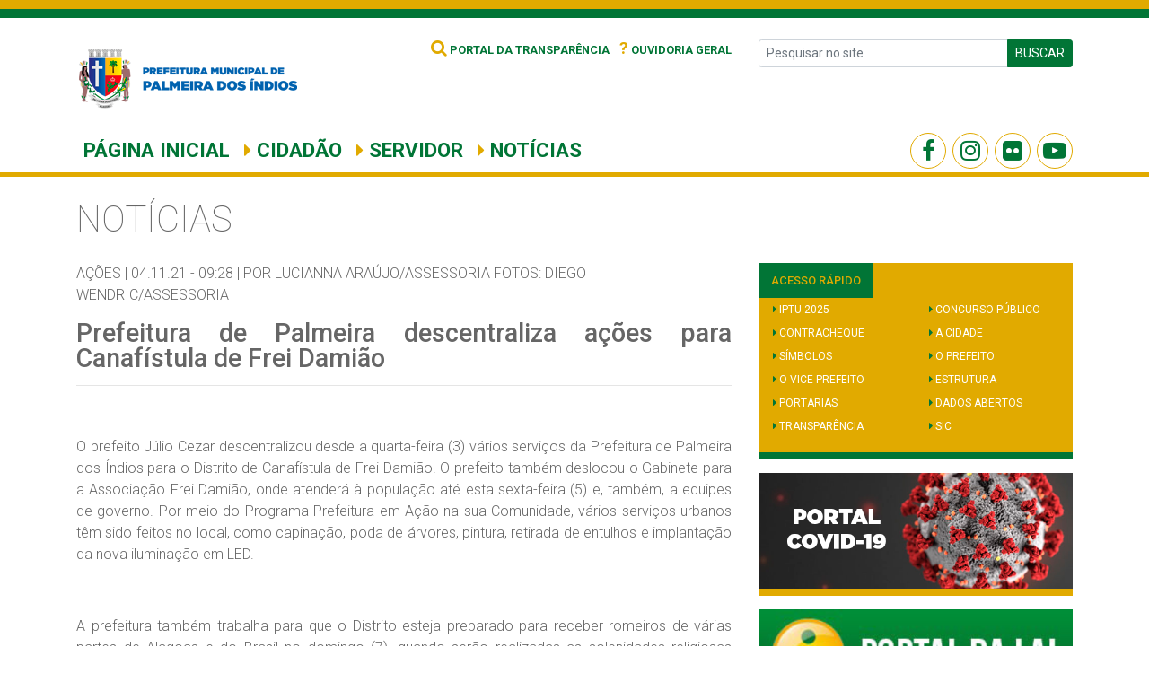

--- FILE ---
content_type: text/html; charset=UTF-8
request_url: https://palmeiradosindios.al.gov.br/prefeitura-de-palmeira-descentraliza-acoes-para-canafistula-de-frei-damiao/
body_size: 6269
content:
<!DOCTYPE html>
<html lang="pt-BR">
<head>
   
 <meta charset="UTF-8">
    <meta name="viewport" content="width=device-width, initial-scale=1, shrink-to-fit=no">
    <meta property='og:title' content='Prefeitura de Palmeira descentraliza ações para Canafístula de Frei Damião'>
<meta property='og:description' content='&nbsp; O prefeito Júlio Cezar descentralizou desde a quarta-feira (3) vários serviços da Prefeitura de Palmeira dos Índios para o Distrito de Canafístula de Frei Damião. O prefeito também deslocou o Gabinete para a Associação Frei Damião, onde atenderá à população até esta sexta-feira (5) e, também, a equipes de governo. Por meio do Programa [&hellip;]'>
<meta property='og:image' content='https://palmeiradosindios.al.gov.br/wp-content/uploads/2021/11/Screenshot_20211104-233758_Instagram.jpg'>
<meta property='og:type' content='article'>
<meta property='og:url' content='https://palmeiradosindios.al.gov.br/prefeitura-de-palmeira-descentraliza-acoes-para-canafistula-de-frei-damiao/'>
    <script>(function(html){html.className = html.className.replace(/\bno-js\b/,'js')})(document.documentElement);</script>
<title>Prefeitura de Palmeira descentraliza ações para Canafístula de Frei Damião &#8211; Prefeitura Municipal de Palmeira dos Índios</title>
<meta name='robots' content='max-image-preview:large' />
<link rel="alternate" type="application/rss+xml" title="Feed para Prefeitura Municipal de Palmeira dos Índios &raquo;" href="https://palmeiradosindios.al.gov.br/feed/" />
<link rel="alternate" type="application/rss+xml" title="Feed de comentários para Prefeitura Municipal de Palmeira dos Índios &raquo;" href="https://palmeiradosindios.al.gov.br/comments/feed/" />
<link rel='stylesheet' id='wp-block-library-css' href='https://palmeiradosindios.al.gov.br/wp-includes/css/dist/block-library/style.min.css?ver=6.3.7' type='text/css' media='all' />
<style id='classic-theme-styles-inline-css' type='text/css'>
/*! This file is auto-generated */
.wp-block-button__link{color:#fff;background-color:#32373c;border-radius:9999px;box-shadow:none;text-decoration:none;padding:calc(.667em + 2px) calc(1.333em + 2px);font-size:1.125em}.wp-block-file__button{background:#32373c;color:#fff;text-decoration:none}
</style>
<style id='global-styles-inline-css' type='text/css'>
body{--wp--preset--color--black: #000000;--wp--preset--color--cyan-bluish-gray: #abb8c3;--wp--preset--color--white: #ffffff;--wp--preset--color--pale-pink: #f78da7;--wp--preset--color--vivid-red: #cf2e2e;--wp--preset--color--luminous-vivid-orange: #ff6900;--wp--preset--color--luminous-vivid-amber: #fcb900;--wp--preset--color--light-green-cyan: #7bdcb5;--wp--preset--color--vivid-green-cyan: #00d084;--wp--preset--color--pale-cyan-blue: #8ed1fc;--wp--preset--color--vivid-cyan-blue: #0693e3;--wp--preset--color--vivid-purple: #9b51e0;--wp--preset--gradient--vivid-cyan-blue-to-vivid-purple: linear-gradient(135deg,rgba(6,147,227,1) 0%,rgb(155,81,224) 100%);--wp--preset--gradient--light-green-cyan-to-vivid-green-cyan: linear-gradient(135deg,rgb(122,220,180) 0%,rgb(0,208,130) 100%);--wp--preset--gradient--luminous-vivid-amber-to-luminous-vivid-orange: linear-gradient(135deg,rgba(252,185,0,1) 0%,rgba(255,105,0,1) 100%);--wp--preset--gradient--luminous-vivid-orange-to-vivid-red: linear-gradient(135deg,rgba(255,105,0,1) 0%,rgb(207,46,46) 100%);--wp--preset--gradient--very-light-gray-to-cyan-bluish-gray: linear-gradient(135deg,rgb(238,238,238) 0%,rgb(169,184,195) 100%);--wp--preset--gradient--cool-to-warm-spectrum: linear-gradient(135deg,rgb(74,234,220) 0%,rgb(151,120,209) 20%,rgb(207,42,186) 40%,rgb(238,44,130) 60%,rgb(251,105,98) 80%,rgb(254,248,76) 100%);--wp--preset--gradient--blush-light-purple: linear-gradient(135deg,rgb(255,206,236) 0%,rgb(152,150,240) 100%);--wp--preset--gradient--blush-bordeaux: linear-gradient(135deg,rgb(254,205,165) 0%,rgb(254,45,45) 50%,rgb(107,0,62) 100%);--wp--preset--gradient--luminous-dusk: linear-gradient(135deg,rgb(255,203,112) 0%,rgb(199,81,192) 50%,rgb(65,88,208) 100%);--wp--preset--gradient--pale-ocean: linear-gradient(135deg,rgb(255,245,203) 0%,rgb(182,227,212) 50%,rgb(51,167,181) 100%);--wp--preset--gradient--electric-grass: linear-gradient(135deg,rgb(202,248,128) 0%,rgb(113,206,126) 100%);--wp--preset--gradient--midnight: linear-gradient(135deg,rgb(2,3,129) 0%,rgb(40,116,252) 100%);--wp--preset--font-size--small: 13px;--wp--preset--font-size--medium: 20px;--wp--preset--font-size--large: 36px;--wp--preset--font-size--x-large: 42px;--wp--preset--spacing--20: 0.44rem;--wp--preset--spacing--30: 0.67rem;--wp--preset--spacing--40: 1rem;--wp--preset--spacing--50: 1.5rem;--wp--preset--spacing--60: 2.25rem;--wp--preset--spacing--70: 3.38rem;--wp--preset--spacing--80: 5.06rem;--wp--preset--shadow--natural: 6px 6px 9px rgba(0, 0, 0, 0.2);--wp--preset--shadow--deep: 12px 12px 50px rgba(0, 0, 0, 0.4);--wp--preset--shadow--sharp: 6px 6px 0px rgba(0, 0, 0, 0.2);--wp--preset--shadow--outlined: 6px 6px 0px -3px rgba(255, 255, 255, 1), 6px 6px rgba(0, 0, 0, 1);--wp--preset--shadow--crisp: 6px 6px 0px rgba(0, 0, 0, 1);}:where(.is-layout-flex){gap: 0.5em;}:where(.is-layout-grid){gap: 0.5em;}body .is-layout-flow > .alignleft{float: left;margin-inline-start: 0;margin-inline-end: 2em;}body .is-layout-flow > .alignright{float: right;margin-inline-start: 2em;margin-inline-end: 0;}body .is-layout-flow > .aligncenter{margin-left: auto !important;margin-right: auto !important;}body .is-layout-constrained > .alignleft{float: left;margin-inline-start: 0;margin-inline-end: 2em;}body .is-layout-constrained > .alignright{float: right;margin-inline-start: 2em;margin-inline-end: 0;}body .is-layout-constrained > .aligncenter{margin-left: auto !important;margin-right: auto !important;}body .is-layout-constrained > :where(:not(.alignleft):not(.alignright):not(.alignfull)){max-width: var(--wp--style--global--content-size);margin-left: auto !important;margin-right: auto !important;}body .is-layout-constrained > .alignwide{max-width: var(--wp--style--global--wide-size);}body .is-layout-flex{display: flex;}body .is-layout-flex{flex-wrap: wrap;align-items: center;}body .is-layout-flex > *{margin: 0;}body .is-layout-grid{display: grid;}body .is-layout-grid > *{margin: 0;}:where(.wp-block-columns.is-layout-flex){gap: 2em;}:where(.wp-block-columns.is-layout-grid){gap: 2em;}:where(.wp-block-post-template.is-layout-flex){gap: 1.25em;}:where(.wp-block-post-template.is-layout-grid){gap: 1.25em;}.has-black-color{color: var(--wp--preset--color--black) !important;}.has-cyan-bluish-gray-color{color: var(--wp--preset--color--cyan-bluish-gray) !important;}.has-white-color{color: var(--wp--preset--color--white) !important;}.has-pale-pink-color{color: var(--wp--preset--color--pale-pink) !important;}.has-vivid-red-color{color: var(--wp--preset--color--vivid-red) !important;}.has-luminous-vivid-orange-color{color: var(--wp--preset--color--luminous-vivid-orange) !important;}.has-luminous-vivid-amber-color{color: var(--wp--preset--color--luminous-vivid-amber) !important;}.has-light-green-cyan-color{color: var(--wp--preset--color--light-green-cyan) !important;}.has-vivid-green-cyan-color{color: var(--wp--preset--color--vivid-green-cyan) !important;}.has-pale-cyan-blue-color{color: var(--wp--preset--color--pale-cyan-blue) !important;}.has-vivid-cyan-blue-color{color: var(--wp--preset--color--vivid-cyan-blue) !important;}.has-vivid-purple-color{color: var(--wp--preset--color--vivid-purple) !important;}.has-black-background-color{background-color: var(--wp--preset--color--black) !important;}.has-cyan-bluish-gray-background-color{background-color: var(--wp--preset--color--cyan-bluish-gray) !important;}.has-white-background-color{background-color: var(--wp--preset--color--white) !important;}.has-pale-pink-background-color{background-color: var(--wp--preset--color--pale-pink) !important;}.has-vivid-red-background-color{background-color: var(--wp--preset--color--vivid-red) !important;}.has-luminous-vivid-orange-background-color{background-color: var(--wp--preset--color--luminous-vivid-orange) !important;}.has-luminous-vivid-amber-background-color{background-color: var(--wp--preset--color--luminous-vivid-amber) !important;}.has-light-green-cyan-background-color{background-color: var(--wp--preset--color--light-green-cyan) !important;}.has-vivid-green-cyan-background-color{background-color: var(--wp--preset--color--vivid-green-cyan) !important;}.has-pale-cyan-blue-background-color{background-color: var(--wp--preset--color--pale-cyan-blue) !important;}.has-vivid-cyan-blue-background-color{background-color: var(--wp--preset--color--vivid-cyan-blue) !important;}.has-vivid-purple-background-color{background-color: var(--wp--preset--color--vivid-purple) !important;}.has-black-border-color{border-color: var(--wp--preset--color--black) !important;}.has-cyan-bluish-gray-border-color{border-color: var(--wp--preset--color--cyan-bluish-gray) !important;}.has-white-border-color{border-color: var(--wp--preset--color--white) !important;}.has-pale-pink-border-color{border-color: var(--wp--preset--color--pale-pink) !important;}.has-vivid-red-border-color{border-color: var(--wp--preset--color--vivid-red) !important;}.has-luminous-vivid-orange-border-color{border-color: var(--wp--preset--color--luminous-vivid-orange) !important;}.has-luminous-vivid-amber-border-color{border-color: var(--wp--preset--color--luminous-vivid-amber) !important;}.has-light-green-cyan-border-color{border-color: var(--wp--preset--color--light-green-cyan) !important;}.has-vivid-green-cyan-border-color{border-color: var(--wp--preset--color--vivid-green-cyan) !important;}.has-pale-cyan-blue-border-color{border-color: var(--wp--preset--color--pale-cyan-blue) !important;}.has-vivid-cyan-blue-border-color{border-color: var(--wp--preset--color--vivid-cyan-blue) !important;}.has-vivid-purple-border-color{border-color: var(--wp--preset--color--vivid-purple) !important;}.has-vivid-cyan-blue-to-vivid-purple-gradient-background{background: var(--wp--preset--gradient--vivid-cyan-blue-to-vivid-purple) !important;}.has-light-green-cyan-to-vivid-green-cyan-gradient-background{background: var(--wp--preset--gradient--light-green-cyan-to-vivid-green-cyan) !important;}.has-luminous-vivid-amber-to-luminous-vivid-orange-gradient-background{background: var(--wp--preset--gradient--luminous-vivid-amber-to-luminous-vivid-orange) !important;}.has-luminous-vivid-orange-to-vivid-red-gradient-background{background: var(--wp--preset--gradient--luminous-vivid-orange-to-vivid-red) !important;}.has-very-light-gray-to-cyan-bluish-gray-gradient-background{background: var(--wp--preset--gradient--very-light-gray-to-cyan-bluish-gray) !important;}.has-cool-to-warm-spectrum-gradient-background{background: var(--wp--preset--gradient--cool-to-warm-spectrum) !important;}.has-blush-light-purple-gradient-background{background: var(--wp--preset--gradient--blush-light-purple) !important;}.has-blush-bordeaux-gradient-background{background: var(--wp--preset--gradient--blush-bordeaux) !important;}.has-luminous-dusk-gradient-background{background: var(--wp--preset--gradient--luminous-dusk) !important;}.has-pale-ocean-gradient-background{background: var(--wp--preset--gradient--pale-ocean) !important;}.has-electric-grass-gradient-background{background: var(--wp--preset--gradient--electric-grass) !important;}.has-midnight-gradient-background{background: var(--wp--preset--gradient--midnight) !important;}.has-small-font-size{font-size: var(--wp--preset--font-size--small) !important;}.has-medium-font-size{font-size: var(--wp--preset--font-size--medium) !important;}.has-large-font-size{font-size: var(--wp--preset--font-size--large) !important;}.has-x-large-font-size{font-size: var(--wp--preset--font-size--x-large) !important;}
.wp-block-navigation a:where(:not(.wp-element-button)){color: inherit;}
:where(.wp-block-post-template.is-layout-flex){gap: 1.25em;}:where(.wp-block-post-template.is-layout-grid){gap: 1.25em;}
:where(.wp-block-columns.is-layout-flex){gap: 2em;}:where(.wp-block-columns.is-layout-grid){gap: 2em;}
.wp-block-pullquote{font-size: 1.5em;line-height: 1.6;}
</style>
<link rel='stylesheet' id='fotorama-css' href='https://palmeiradosindios.al.gov.br/wp-content/themes/palmeira/assets/plugins/fotorama/fotorama.css?ver=1.0' type='text/css' media='all' />
<link rel='stylesheet' id='app-css' href='https://palmeiradosindios.al.gov.br/wp-content/themes/palmeira/assets/css/app.css?ver=6.3.7' type='text/css' media='all' />
<link rel='stylesheet' id='vendor-css' href='https://palmeiradosindios.al.gov.br/wp-content/themes/palmeira/assets/css/vendor.css?ver=1.2' type='text/css' media='all' />
<link rel='stylesheet' id='style-css' href='https://palmeiradosindios.al.gov.br/wp-content/themes/palmeira/assets/css/style.css?ver=1.8.6' type='text/css' media='all' />
<link rel="https://api.w.org/" href="https://palmeiradosindios.al.gov.br/wp-json/" /><link rel="alternate" type="application/json" href="https://palmeiradosindios.al.gov.br/wp-json/wp/v2/posts/19325" /><link rel="canonical" href="https://palmeiradosindios.al.gov.br/prefeitura-de-palmeira-descentraliza-acoes-para-canafistula-de-frei-damiao/" />
<link rel='shortlink' href='https://palmeiradosindios.al.gov.br/?p=19325' />
<link rel="alternate" type="application/json+oembed" href="https://palmeiradosindios.al.gov.br/wp-json/oembed/1.0/embed?url=https%3A%2F%2Fpalmeiradosindios.al.gov.br%2Fprefeitura-de-palmeira-descentraliza-acoes-para-canafistula-de-frei-damiao%2F" />
<link rel="alternate" type="text/xml+oembed" href="https://palmeiradosindios.al.gov.br/wp-json/oembed/1.0/embed?url=https%3A%2F%2Fpalmeiradosindios.al.gov.br%2Fprefeitura-de-palmeira-descentraliza-acoes-para-canafistula-de-frei-damiao%2F&#038;format=xml" />
</head>
<body>
<header>
    <div class="linha-1"></div>
    <div class="linha-2"></div>
    <div class="container">
        <div class="row pt-4 pb-1">
            <div class="col-lg-3 col-md-12">
                <div id="logo">
                    <a href="https://palmeiradosindios.al.gov.br">
                        <img src="https://palmeiradosindios.al.gov.br/wp-content/themes/palmeira/assets/img/logopref.png" alt="Logo">
                    </a>
                </div>
            </div>
            <div class="col-lg-5 col-md-6">
                <ul class="list-inline menu-topo text-lg-right">
                    <li class="list-inline-item"><a href="http://transparencia.palmeiradosindios.al.gov.br/Principal"
                                                    target="_blank"><span><i class="fa fa-search"></i></span> Portal da
                            Transparência</a></li>
                    <li class="list-inline-item"><a href="https://falabr.cgu.gov.br/publico/Manifestacao/SelecionarTipoManifestacao.aspx"
                                                    target="_blank"><span>?</span> Ouvidoria Geral</a></li>
                </ul>
            </div>
            <div class="col-lg-4 col-md-6">
                <form role="search" method="get" id="searchform" action="https://palmeiradosindios.al.gov.br">
                    <div class="input-group input-group-sm">
                        <input type="text" name="s" class="form-control" placeholder="Pesquisar no site">
                        <div class="input-group-append">
                            <button class="btn btn-verde text-uppercase text-white" type="submit">Buscar</button>
                        </div>
                    </div>
                </form>
            </div>
        </div>
    </div>
</header>

<nav class="navbar navbar-expand-lg navbar-light bg-white">
    <div class="container">
        <!--<a class="navbar-brand" href="#">Navbar</a>-->
        <button class="navbar-toggler" type="button" data-toggle="collapse" data-target="#navbarSupportedContent"
                aria-controls="navbarSupportedContent" aria-expanded="false" aria-label="Toggle navigation">
            <span class="navbar-toggler-icon"></span>
        </button>


        <div class="collapse navbar-collapse" id="navbarSupportedContent">

            <ul id="menu-menu-principal" class="nav navbar-nav mr-auto"><li itemscope="itemscope" itemtype="https://www.schema.org/SiteNavigationElement" id="menu-item-767" class="menu-item menu-item-type-custom menu-item-object-custom menu-item-home menu-item-767 nav-item"><a title="Página inicial" href="https://palmeiradosindios.al.gov.br" class="nav-link">Página inicial</a></li>
<li itemscope="itemscope" itemtype="https://www.schema.org/SiteNavigationElement" id="menu-item-27" class="menu-item menu-item-type-post_type menu-item-object-page menu-item-27 nav-item"><a title="Cidadão" href="https://palmeiradosindios.al.gov.br/cidadao/" class="nav-link"><i class="fa fa-caret-right" aria-hidden="true"></i> Cidadão</a></li>
<li itemscope="itemscope" itemtype="https://www.schema.org/SiteNavigationElement" id="menu-item-31" class="menu-item menu-item-type-post_type menu-item-object-page menu-item-31 nav-item"><a title="Servidor" href="https://palmeiradosindios.al.gov.br/servidor/" class="nav-link"><i class="fa fa-caret-right" aria-hidden="true"></i> Servidor</a></li>
<li itemscope="itemscope" itemtype="https://www.schema.org/SiteNavigationElement" id="menu-item-768" class="menu-item menu-item-type-post_type menu-item-object-page menu-item-768 nav-item"><a title="Notícias" href="https://palmeiradosindios.al.gov.br/noticias/" class="nav-link"><i class="fa fa-caret-right" aria-hidden="true"></i> Notícias</a></li>
</ul>
                        <ul class="nav-social">
                                    <li class="nav-item facebook">
                        <a target="_blank"
                           href="https://www.facebook.com/palmeiradosindiosoficial/">
                            <i class="fa fa-facebook"></i>
                        </a>
                    </li>
                
                                    <li class="nav-item instagram">
                        <a target="_blank"
                           href="https://www.instagram.com/palmeiradosindiosoficial/">
                            <i class="fa fa-instagram"></i>
                        </a>
                    </li>
                
                                    <li class="nav-item flickr">
                        <a target="_blank"
                           href="https://www.flickr.com/people/prefeituradepalmeiradosindios/">
                            <i class="fa fa-flickr"></i>
                        </a>
                    </li>
                
                                    <li class="nav-item youtube">
                        <a target="_blank"
                           href="https://www.youtube.com/channel/UC9dbK6DXBHekj84FY6DAFsg?view_as=subscriber">
                            <i class="fa fa-youtube-play"></i>
                        </a>
                    </li>
                            </ul>
        </div>
    </div>
</nav>
    <main id="single">

        <section id="titulo-page" class="pt-4 pb-2">
            <div class="container">
                <h1>Notícias</h1>
            </div>
        </section>

        <section id="noticias-and-sidebar" class="mt-3">
            <div class="container">
                <div class="row">
                                            <div class="col-lg-8">
                            <ul class="list-inline category-and-date">
                                <li>Ações |</li>
                                <li>04.11.21 - 09:28 |</li>
                                                                    <li>Por LUCIANNA ARAÚJO/ASSESSORIA  FOTOS: DIEGO WENDRIC/ASSESSORIA </li>
                                                            </ul>
                            <div class="content">
                                <h2 class="titulo">Prefeitura de Palmeira descentraliza ações para Canafístula de Frei Damião</h2>
                                <hr>
                                                                                                                                        
                                <p>&nbsp;</p>
<p>O prefeito Júlio Cezar descentralizou desde a quarta-feira (3) vários serviços da Prefeitura de Palmeira dos Índios para o Distrito de Canafístula de Frei Damião. O prefeito também deslocou o Gabinete para a Associação Frei Damião, onde atenderá à população até esta sexta-feira (5) e, também, a equipes de governo. Por meio do Programa Prefeitura em Ação na sua Comunidade, vários serviços urbanos têm sido feitos no local, como capinação, poda de árvores, pintura, retirada de entulhos e implantação da nova iluminação em LED.</p>
<p>&nbsp;</p>
<p>A prefeitura também trabalha para que o Distrito esteja preparado para receber romeiros de várias partes de Alagoas e do Brasil no domingo (7), quando serão realizadas as solenidades religiosas dedicadas ao Frei. &#8220;As ações da Prefeitura de Palmeira seguem em ritmo acelerado em Canafistula de Frei Damião. Estamos correndo contra o tempo para deixar tudo pronto como os moradores da comunidade merecem e para que Canafistula fique organizada e bonita para receber os romeiros do Frei Damião, durante as festividades de Frei, que acontecem no domingo. Por isso, estamos aqui, trabalhando e trazendo as nossas ações como já temos feito em várias comunidades mais distantes&#8221;, disse o prefeito Júlio Cezar.</p>

                                                                                                    <div class="jumbotron p-3">
                                        <div class="row">
                                            <div class="col-12">
                                                <div class="fotorama" data-width="100%" data-nav="thumbs"
                                                     data-allowfullscreen="native"
                                                     data-transition="crossfade">
                                                                                                            <a href="https://palmeiradosindios.al.gov.br/wp-content/uploads/2021/11/Screenshot_20211104-234438_Instagram.jpg">
                                                            <img src="https://palmeiradosindios.al.gov.br/wp-content/uploads/2021/11/Screenshot_20211104-234438_Instagram-150x150.jpg"
                                                                 alt=""
                                                                 data-full="">
                                                        </a>
                                                                                                            <a href="https://palmeiradosindios.al.gov.br/wp-content/uploads/2021/11/Screenshot_20211104-234142_Instagram.jpg">
                                                            <img src="https://palmeiradosindios.al.gov.br/wp-content/uploads/2021/11/Screenshot_20211104-234142_Instagram-150x150.jpg"
                                                                 alt=""
                                                                 data-full="">
                                                        </a>
                                                                                                            <a href="https://palmeiradosindios.al.gov.br/wp-content/uploads/2021/11/Screenshot_20211104-233617_Instagram.jpg">
                                                            <img src="https://palmeiradosindios.al.gov.br/wp-content/uploads/2021/11/Screenshot_20211104-233617_Instagram-150x150.jpg"
                                                                 alt=""
                                                                 data-full="">
                                                        </a>
                                                                                                            <a href="https://palmeiradosindios.al.gov.br/wp-content/uploads/2021/11/Screenshot_20211104-233942_Gallery.jpg">
                                                            <img src="https://palmeiradosindios.al.gov.br/wp-content/uploads/2021/11/Screenshot_20211104-233942_Gallery-150x150.jpg"
                                                                 alt=""
                                                                 data-full="">
                                                        </a>
                                                                                                            <a href="https://palmeiradosindios.al.gov.br/wp-content/uploads/2021/11/Screenshot_20211104-233823_Instagram.jpg">
                                                            <img src="https://palmeiradosindios.al.gov.br/wp-content/uploads/2021/11/Screenshot_20211104-233823_Instagram-150x150.jpg"
                                                                 alt=""
                                                                 data-full="">
                                                        </a>
                                                                                                            <a href="https://palmeiradosindios.al.gov.br/wp-content/uploads/2021/11/Screenshot_20211104-233735_Instagram.jpg">
                                                            <img src="https://palmeiradosindios.al.gov.br/wp-content/uploads/2021/11/Screenshot_20211104-233735_Instagram-150x150.jpg"
                                                                 alt=""
                                                                 data-full="">
                                                        </a>
                                                                                                    </div>
                                            </div>
                                        </div>
                                    </div>
                                                            </div>

                                                    </div>
                    

                    <div class="col-lg-4">
                        <div id="sidebar">
                                <aside id="acesso_rapido" class="widget %2$s">
        <div class="titulo">
        <span class="titulo-text">
            ACESSO RÁPIDO
        </span>
        </div>
        <div class="conteudo">
            <ul class="row list-unstyled px-3">
                                                        <li class="col-6 py-1"><i class="fa fa-caret-right" aria-hidden="true"></i> <a href="https://palmeiradosindios.al.gov.br/iptu/">IPTU 2025</a></li>
                                                        <li class="col-6 py-1"><i class="fa fa-caret-right" aria-hidden="true"></i> <a href="https://palmeiradosindios.al.gov.br/concurso-publico/">Concurso Público</a></li>
                                                        <li class="col-6 py-1"><i class="fa fa-caret-right" aria-hidden="true"></i> <a href="https://sicon.grupofasitec.com.br/">Contracheque</a></li>
                                                        <li class="col-6 py-1"><i class="fa fa-caret-right" aria-hidden="true"></i> <a href="https://palmeiradosindios.al.gov.br/a-cidade/">A Cidade</a></li>
                                                        <li class="col-6 py-1"><i class="fa fa-caret-right" aria-hidden="true"></i> <a href="https://palmeiradosindios.al.gov.br/simbolos/">Símbolos</a></li>
                                                        <li class="col-6 py-1"><i class="fa fa-caret-right" aria-hidden="true"></i> <a href="https://palmeiradosindios.al.gov.br/o-prefeito/">O Prefeito</a></li>
                                                        <li class="col-6 py-1"><i class="fa fa-caret-right" aria-hidden="true"></i> <a href="https://palmeiradosindios.al.gov.br/o-vice-prefeito/">O Vice-Prefeito</a></li>
                                                        <li class="col-6 py-1"><i class="fa fa-caret-right" aria-hidden="true"></i> <a href="http://lai.palmeiradosindios.al.gov.br/pagina/36/968/Acessar-estrutura">Estrutura </a></li>
                                                        <li class="col-6 py-1"><i class="fa fa-caret-right" aria-hidden="true"></i> <a href="http://lai.palmeiradosindios.al.gov.br/lai/15/Portarias">Portarias</a></li>
                                                        <li class="col-6 py-1"><i class="fa fa-caret-right" aria-hidden="true"></i> <a href="https://palmeiradosindios.al.gov.br/dados-abertos/">Dados Abertos</a></li>
                                                        <li class="col-6 py-1"><i class="fa fa-caret-right" aria-hidden="true"></i> <a href="http://transparencia.palmeiradosindios.al.gov.br/Principal">Transparência</a></li>
                                                        <li class="col-6 py-1"><i class="fa fa-caret-right" aria-hidden="true"></i> <a href="https://palmeiradosindios.al.gov.br/servico-de-informacoes-ao-cidadao-sic/">SIC </a></li>
                            </ul>
        </div>
    </aside>

<aside id="widget_sp_image-16" class="widget widget_sp_image"><a href="https://palmeiradosindios.al.gov.br/prestacao-de-contas-coronavirus" target="_self" class="widget_sp_image-image-link"><img width="582" height="215" class="attachment-full" style="max-width: 100%;" srcset="https://palmeiradosindios.al.gov.br/wp-content/uploads/2020/05/PORTAL.png 582w, https://palmeiradosindios.al.gov.br/wp-content/uploads/2020/05/PORTAL-300x111.png 300w" sizes="(max-width: 582px) 100vw, 582px" src="https://palmeiradosindios.al.gov.br/wp-content/uploads/2020/05/PORTAL.png" /></a></aside><aside id="widget_sp_image-2" class="widget widget_sp_image"><a href="http://lai.palmeiradosindios.al.gov.br" target="_blank" class="widget_sp_image-image-link"><img width="300" height="84" class="attachment-full" style="max-width: 100%;" src="https://palmeiradosindios.al.gov.br/wp-content/uploads/2019/05/banner_portaldalai-1.jpeg" /></a></aside>                        </div>

                    </div>
                </div>
            </div>
        </section>
    </main>

<footer>
    <div id="newsletter" class="py-4">
        <div class="container">
            <div class="row">
                <div class="col-lg-10 offset-lg-1 offset-0">
                    <div class="row">
                        <div class="col-lg-2">
                            <p class="m-0 text-center text-lg-right">Receba nossos informativos</p>
                        </div>

                        <div class="col-lg-10">
                            <div class="input-group input-group-lg">
                                <input type="text" class="form-control" placeholder="Informe seu e-mail" aria-label="Recipient's username" aria-describedby="basic-addon2">
                                <div class="input-group-append">
                                    <button class="btn btn-verde text-uppercase" type="button">Cadastrar</button>
                                </div>
                            </div>
                        </div>
                    </div>
                </div>
            </div>
        </div>
    </div>
</footer>


<script type='text/javascript' src='https://palmeiradosindios.al.gov.br/wp-content/themes/palmeira/assets/js/main.js?ver=2.3' id='main-js'></script>
<script type='text/javascript' src='https://palmeiradosindios.al.gov.br/wp-content/themes/palmeira/assets/js/app.js?ver=2.5' id='app-js'></script>
<script type='text/javascript' src='https://palmeiradosindios.al.gov.br/wp-content/themes/palmeira/assets/plugins/fotorama/fotorama.js?ver=1.0' id='fotorama-js'></script>

<script src="https://cdnjs.cloudflare.com/ajax/libs/jquery.mask/1.14.15/jquery.mask.min.js"></script>
<script src="https://cdnjs.cloudflare.com/ajax/libs/holder/2.9.4/holder.min.js"></script>

<script>
    $(function(){
        var widgets = $("#sidebar .widget");
        widgets.each(function(a){   
            $(this).addClass((a % 2 == 0) ? 'amarelo' : 'verde');
        });
    })
</script>
<script defer src="https://static.cloudflareinsights.com/beacon.min.js/vcd15cbe7772f49c399c6a5babf22c1241717689176015" integrity="sha512-ZpsOmlRQV6y907TI0dKBHq9Md29nnaEIPlkf84rnaERnq6zvWvPUqr2ft8M1aS28oN72PdrCzSjY4U6VaAw1EQ==" data-cf-beacon='{"version":"2024.11.0","token":"30c77500e8e44de49b4725feed384e3f","r":1,"server_timing":{"name":{"cfCacheStatus":true,"cfEdge":true,"cfExtPri":true,"cfL4":true,"cfOrigin":true,"cfSpeedBrain":true},"location_startswith":null}}' crossorigin="anonymous"></script>
</body>
</html>

--- FILE ---
content_type: application/x-javascript
request_url: https://palmeiradosindios.al.gov.br/wp-content/themes/palmeira/assets/js/app.js?ver=2.5
body_size: -386
content:
$(function(){$('[data-fancybox="gallery"]').fancybox({loop:!0,buttons:["fullScreen","close"]}),$(".select_orgaos_and_secretarias").change(function(){var a=$(this).val();a.length&&(location.href=a)}),$("#midias-banners img, #sidebar img").addClass("img-fluid w-100")});